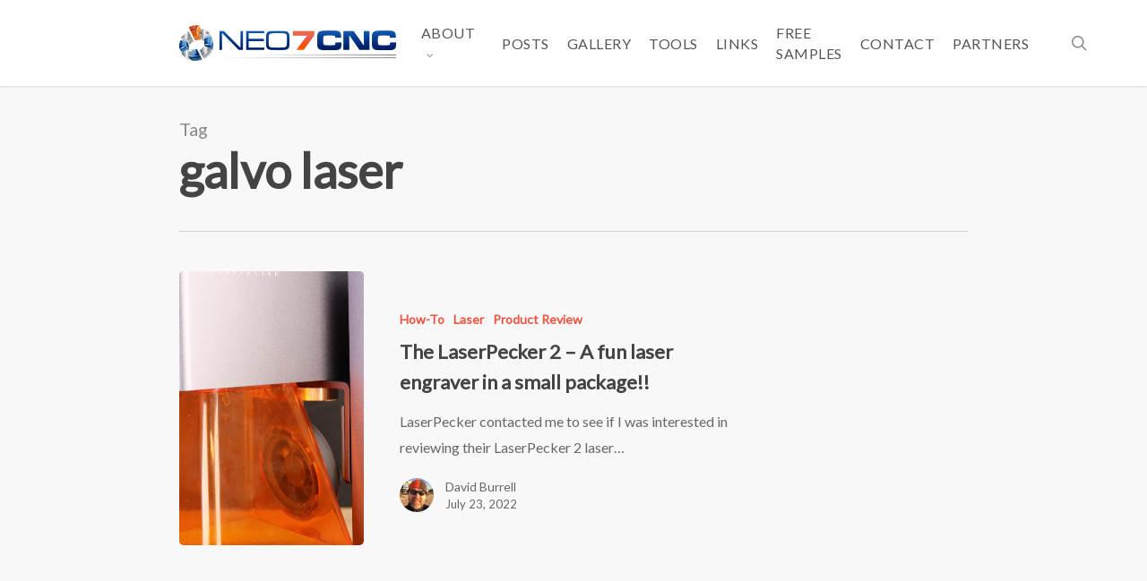

--- FILE ---
content_type: text/html; charset=utf-8
request_url: https://www.google.com/recaptcha/api2/aframe
body_size: 269
content:
<!DOCTYPE HTML><html><head><meta http-equiv="content-type" content="text/html; charset=UTF-8"></head><body><script nonce="EkQF2ftjF7Q3Mf_AF09ExA">/** Anti-fraud and anti-abuse applications only. See google.com/recaptcha */ try{var clients={'sodar':'https://pagead2.googlesyndication.com/pagead/sodar?'};window.addEventListener("message",function(a){try{if(a.source===window.parent){var b=JSON.parse(a.data);var c=clients[b['id']];if(c){var d=document.createElement('img');d.src=c+b['params']+'&rc='+(localStorage.getItem("rc::a")?sessionStorage.getItem("rc::b"):"");window.document.body.appendChild(d);sessionStorage.setItem("rc::e",parseInt(sessionStorage.getItem("rc::e")||0)+1);localStorage.setItem("rc::h",'1768593376750');}}}catch(b){}});window.parent.postMessage("_grecaptcha_ready", "*");}catch(b){}</script></body></html>

--- FILE ---
content_type: text/css
request_url: https://neo7cnc.com/wp-content/themes/neo7cnc/style.css?ver=18.0.1
body_size: 595
content:
/*
Theme Name: Neo7CNC
Theme URI: http://neo7cnc.com/
Description: Custom Salient theme for Neo7CNC
Author: Jonathan Forby
Author URI: http://jonathanforby.com/
Template: salient
Version: 0.1
*/

/**
 * Spacing for homepage sidebar
 */
.wpb_widgetised_column.home-sidebar li.widget:not(:first-child) {
    margin-top: 40px;
}

h1.light a,
h2.light a,
h3.light a,
h4.light a,
h5.light a,
h6.light a {
    color: white;
}

/* FAQ Toggles */
.cnc-faq .toggle h3 a {
    font-size: 16px !important;
    line-height: 18px !important;
}

/* Latest Videos in Sidebar */
.latest-videos-sidebar .ytc_title {
    font-size: 14px;
}

/* Ads Widget Widgets on Home */
#adswidget1-quick-adsense,
#adswidget2-quick-adsense,
#adswidget3-quick-adsense,
#adswidget4-quick-adsense,
#adswidget5-quick-adsense,
#adswidget6-quick-adsense {
    list-style: none;
}

/* Twitter widget */
.widget_twitter .twitter-avatar {
    float: left;
    margin-right: 15px;
}

.widget_twitter .twitter-avatar img { 
    border-radius: 100%;
    display: block;
    margin-bottom: 0 !important;
}

.widget_twitter .entry-meta {
    font-size: 0.8em;
    display: block;
    color: #aaa;
}

.widget_twitter .entry-meta a {
    color: #aaa !important;
}

.widget_twitter .entry-meta a:hover,
.widget_twitter .entry-meta a:active,
.widget_twitter .entry-meta a:focus {
    color: #ee5543 !important;
}

/* Instagram Feed WD Widget */
.wdi_feed_wrapper,
.wdi_feed_container,
.wdi_photo_wrap_inner {
    background-color: transparent !important;
    border-color: transparent !important;
}
